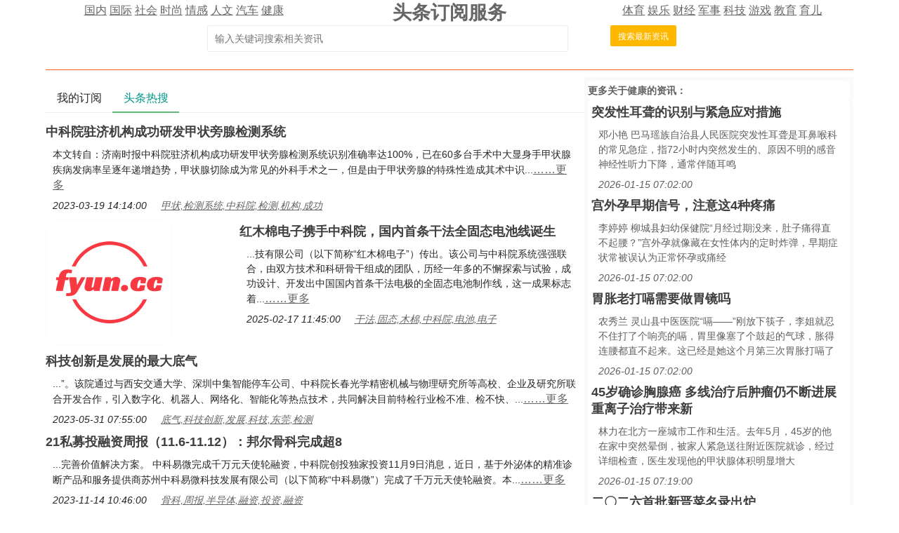

--- FILE ---
content_type: text/html; charset=utf-8
request_url: https://td.fyun.cc/kw/%E7%94%B2%E7%8A%B6%2C%E6%A3%80%E6%B5%8B%E7%B3%BB%E7%BB%9F%2C%E4%B8%AD%E7%A7%91%E9%99%A2%2C%E6%A3%80%E6%B5%8B%2C%E6%9C%BA%E6%9E%84%2C%E6%88%90%E5%8A%9F/0/1.html
body_size: 19648
content:
<!DOCTYPE HTML>
<html lang="zh-Hans">
<head>
    <meta http-equiv="Content-Type" content="text/html; charset=utf-8" />
    <title>甲状,检测系统,中科院,检测,机构,成功头条新闻资讯订阅</title>
    <meta name="renderer" content="webkit">
    <meta http-equiv="X-UA-Compatible" content="IE=edge,chrome=1">
    <meta name="viewport" content="width=device-width, initial-scale=1">
    <meta name="keywords" content="甲状,检测系统,中科院,检测,机构,成功,头条,新闻,资讯,订阅" />
    <meta name="description" content="甲状,检测系统,中科院,检测,机构,成功最新资讯，td.fyun.cc通过AI大数据技术，为用户提供头条新闻资讯订阅服务，通过订阅新闻，用户可以第一时间获得所需的相关资讯！" />
    <link href="/style/css/layui.css" rel="stylesheet">
    <link href="/style/css/toutiao.css" rel="stylesheet">
    <script src="/style/js/jquery-3.2.1.min.js"></script>
    <script src="/style/js/jquery.base64.js"></script>
    <script src="/style/js/td.js?v=9744"></script>
    <script src="/style/layui.js"></script>
    <script src="/style/baidu_tongji.js"></script>
    <style>
        .content_area{
            font-size: 18px;
            text-align: left;
            line-height: 30px;
            padding: 10px;
        }
        .content_area .widt_ad{
            width: 100%;
            text-align: center;
        }
        .content_area img{
            max-width: 96%;
            border-radius: 13px;
        }
        .title_area .doc_info{
            font-size: 14px;
            padding: 5px;
        }
        .list_area{
            text-align: left;
        }
        .list_area .list_item{
            padding-bottom: 10px;
        }
        .list_area .list_item .item_pic{
            height: 180px;
        }
        .list_item img{
            max-width: 100%;
            max-height: 100%;
            border-radius: 13px;
        }
        .list_item .pic_list_text{
            padding-left: 20px;
            padding-top: 5px;
        }
        .list_item .list_title{
            font-size: 18px;
            color: #3f3f3f;
            text-decoration: none;
            font-weight: bold;
        }
        .list_item .item_content{
            font-size: 14px;
            padding: 10px;
            line-height: 1.5em;
        }
        .list_item .item_time{
            padding-left: 10px;
        }
        .list_item .item_time i{
            padding-right: 20px;
            font-size: 14px;
        }
        .list_item .item_time i a{
            font-size: 14px;
        }
    </style>
</head>
<body>
<style>
    .cls_top{
    }
    .cls_top .cls_top_cell{
        #height: 36px;
    }
    .cls_title h3{
        font-size: 27px;
        font-weight: bold;
    }
    .cls_bottom{
        #position: absolute;
        #bottom: 0px;
        width: 100%;
        text-align: center;
        padding: 5px;
    }
    .subscribe_newer {
        padding: 30px;
        font-size: 20px;
        line-height: 36px;
        text-align: left;
        color: #666666;
    }
    .subscribe_newer a{
        font-size: 20px;
        color: #666666;
        text-decoration: none;
    }
    .subscribe_newer p{
        text-indent: 40px;
    }
    .source_area{
        font-size: 14px;
        margin: 30px;
        border: solid 1px #666666;
        padding: 20px 40px;
        line-height: 28px;
        color: #3f3f3f;
    }
    .subscribe_more{
        text-align: right;
    }
    .hot_search a{
        padding: 0px 3px;
        font-size: 14px;
    }
</style>
<div class="layui-container cls_center">
    <div class="layui-row cls_top">
        <div class="layui-col-lg4 cls_top_cell">
            <div class="cls_bottom">
                                        <a href="/news/guonei/0/1.html" >国内</a>
                                                <a href="/news/guoji/0/1.html" >国际</a>
                                                <a href="/news/shehui/0/1.html" >社会</a>
                                                <a href="/news/shishang/0/1.html" >时尚</a>
                                                <a href="/news/qinggan/0/1.html" >情感</a>
                                                <a href="/news/lishi/0/1.html" >人文</a>
                                                <a href="/news/qiche/0/1.html" >汽车</a>
                                                <a href="/news/jiankang/0/1.html" >健康</a>
                                    </div>
        </div>
        <div class="layui-col-lg4 cls_title  cls_top_cell">
            <a href="https://td.fyun.cc/" style="text-decoration: none; color: #666666;"><h3>头条订阅服务</h3></a>
        </div>
        <div class="layui-col-lg4 cls_top_cell">
            <div class="cls_bottom">
                                    <a href="/news/tiyu/0/1.html" >体育</a>
                                        <a href="/news/yule/0/1.html" >娱乐</a>
                                        <a href="/news/caijing/0/1.html" >财经</a>
                                        <a href="/news/junshi/0/1.html" >军事</a>
                                        <a href="/news/keji/0/1.html" >科技</a>
                                        <a href="/news/youxi/0/1.html" >游戏</a>
                                        <a href="/news/jiaoyu/0/1.html" >教育</a>
                                        <a href="/news/yuer/0/1.html" >育儿</a>
                                </div>
        </div>
    </div>
    <div class="layui-row">
        <div class="layui-col-lg12 cls_center">
            <form class="layui-form" action="">
                <div class="layui-form-item layui-inline" style="width: 100%; max-width: 790px; text-align: center;">
                    <!--<label class="layui-form-label">搜索头条</label>//-->
                    <div class="layui-input-inline" style="max-width: 560px; width: 65%;margin-left: 50px;">
                        <input type="text" name="kw" autocomplete="off" placeholder="输入关键词搜索相关资讯" class="layui-input" value="">
                    </div>
                    <div class="layui-form-mid" style="padding: 0!important;margin-left: 50px;">
                        <button lay-submit class="layui-btn layui-btn-warm layui-btn-sm" lay-filter="search">搜索最新资讯</button>
                    </div>
                </div>
            </form>
        </div>
    </div>
    <div class="layui-row hot_search">
            </div>
    <hr class="layui-border-red">
</div><div class="layui-container cls_center">
    <div class="layui-row">
        <div class="layui-col-lg8">
            <div class="layui-tab layui-tab-brief" lay-filter="tab_container">
                <ul class="layui-tab-title">
                    <li lay-id="tab_subscribe">我的订阅</li>
                    <li lay-id="tab_main" class="layui-this">头条热搜</li>
                </ul>
                <div class="layui-tab-content">
                    <div class="layui-tab-item subscribe_contain">
                        <div class="subscribe_newer">
    <p>我们正处于一个信息大暴发的时代，每天都能产生数以百万计的新闻资讯！</p>
    <p>虽然有大数据推荐，但面对海量数据，通过我们的调研发现，在一个小时的时间里，您通常无法真正有效地获取您感兴趣的资讯！</p>
    <p><a href="https://td.fyun.cc/">头条新闻资讯订阅</a>，旨在帮助您收集感兴趣的资讯内容，并且在第一时间通知到您。可以有效节约您获取资讯的时间，避免错过一些关键信息。</p>
    <p><button id="subscribe_login" class="layui-btn layui-btn-warm" >点击订阅</button> </p>
</div>                    </div>
                    <div class="layui-tab-item layui-show">
                        <div class="list_area">
                                                        <div class="layui-row list_item">
                                    <div class="layui-col-lg12 text_list">
                                        <div class="item_title">
                                            <a href="/detail/422615dd36a79cc2ae5d057400cfdf5b7a87a7f8.html" target="_blank"
                                               title="中科院驻济机构成功研发甲状旁腺检测系统" class="list_title">中科院驻济机构成功研发甲状旁腺检测系统</a>
                                        </div>
                                        <div class="item_content">
                                            
本文转自：济南时报中科院驻济机构成功研发甲状旁腺检测系统识别准确率达100%，已在60多台手术中大显身手甲状腺疾病发病率呈逐年递增趋势，甲状腺切除成为常见的外科手术之一，但是由于甲状旁腺的特殊性造成其术中识...<a href="/detail/422615dd36a79cc2ae5d057400cfdf5b7a87a7f8.html" title="中科院驻济机构成功研发甲状旁腺检测系统" class="item_content_more">……更多</a>
                                        </div>
                                        <div class="item_time">
                                            <i>2023-03-19 14:14:00</i><i><a href="/kw/%E7%94%B2%E7%8A%B6%2C%E6%A3%80%E6%B5%8B%E7%B3%BB%E7%BB%9F%2C%E4%B8%AD%E7%A7%91%E9%99%A2%2C%E6%A3%80%E6%B5%8B%2C%E6%9C%BA%E6%9E%84%2C%E6%88%90%E5%8A%9F/0/1.html" >甲状,检测系统,中科院,检测,机构,成功</a></i>
                                        </div>
                                    </div>
                                </div>
                                                                                                <div class="layui-row list_item">
                                    <div class="layui-col-lg4 item_pic">
                                        <a href="/detail/6228b95e398869bf018dd7834f02fc434adb53ce.html" title="红木棉电子携手中科院，国内首条干法全固态电池线诞生" ><img src="https://img2.fyun.cc/newsimg/749/264/dcdbd27cce524ebdb731e24be93de0dcfad9c7c0.jpeg" alt="红木棉电子携手中科院，国内首条干法全固态电池线诞生" /></a>
                                    </div>
                                    <div class="layui-col-lg8 pic_list_text">
                                        <div class="item_title">
                                            <a href="/detail/6228b95e398869bf018dd7834f02fc434adb53ce.html" title="红木棉电子携手中科院，国内首条干法全固态电池线诞生" class="list_title">红木棉电子携手中科院，国内首条干法全固态电池线诞生</a>
                                        </div>
                                        <div class="item_content">
                                            ...技有限公司（以下简称“红木棉电子”）传出。该公司与中科院系统强强联合，由双方技术和科研骨干组成的团队，历经一年多的不懈探索与试验，成功设计、开发出中国国内首条干法电极的全固态电池制作线，这一成果标志着...<a href="/detail/6228b95e398869bf018dd7834f02fc434adb53ce.html" title="红木棉电子携手中科院，国内首条干法全固态电池线诞生" class="item_content_more">……更多</a>
                                        </div>
                                        <div class="item_time">
                                            <i>2025-02-17 11:45:00</i><i><a href="/kw/%E5%B9%B2%E6%B3%95%2C%E5%9B%BA%E6%80%81%2C%E6%9C%A8%E6%A3%89%2C%E4%B8%AD%E7%A7%91%E9%99%A2%2C%E7%94%B5%E6%B1%A0%2C%E7%94%B5%E5%AD%90/0/1.html" >干法,固态,木棉,中科院,电池,电子</a></i>
                                        </div>
                                    </div>
                                </div>
                                                                                                <div class="layui-row list_item">
                                    <div class="layui-col-lg12 text_list">
                                        <div class="item_title">
                                            <a href="/detail/5847a2b15d5594277e8cfe4d500515e42914f301.html" target="_blank"
                                               title="科技创新是发展的最大底气" class="list_title">科技创新是发展的最大底气</a>
                                        </div>
                                        <div class="item_content">
                                            ...”。该院通过与西安交通大学、深圳中集智能停车公司、中科院长春光学精密机械与物理研究所等高校、企业及研究所联合开发合作，引入数字化、机器人、网络化、智能化等热点技术，共同解决目前特检行业检不准、检不快、...<a href="/detail/5847a2b15d5594277e8cfe4d500515e42914f301.html" title="科技创新是发展的最大底气" class="item_content_more">……更多</a>
                                        </div>
                                        <div class="item_time">
                                            <i>2023-05-31 07:55:00</i><i><a href="/kw/%E5%BA%95%E6%B0%94%2C%E7%A7%91%E6%8A%80%E5%88%9B%E6%96%B0%2C%E5%8F%91%E5%B1%95%2C%E7%A7%91%E6%8A%80%2C%E4%B8%9C%E8%8E%9E%2C%E6%A3%80%E6%B5%8B/0/1.html" >底气,科技创新,发展,科技,东莞,检测</a></i>
                                        </div>
                                    </div>
                                </div>
                                                                                                <div class="layui-row list_item">
                                    <div class="layui-col-lg12 text_list">
                                        <div class="item_title">
                                            <a href="/detail/c649e6e609a78f1610eb26ccab00e19029f9531f.html" target="_blank"
                                               title="21私募投融资周报（11.6-11.12）：邦尔骨科完成超8亿元Pre-IPO轮融资；芯芯半导体获4亿元A轮投资" class="list_title">21私募投融资周报（11.6-11.12）：邦尔骨科完成超8</a>
                                        </div>
                                        <div class="item_content">
                                            ...完善价值解决方案。 
中科易微完成千万元天使轮融资，中科院创投独家投资11月9日消息，近日，基于外泌体的精准诊断产品和服务提供商苏州中科易微科技发展有限公司（以下简称“中科易微”）完成了千万元天使轮融资。本...<a href="/detail/c649e6e609a78f1610eb26ccab00e19029f9531f.html" title="21私募投融资周报（11.6-11.12）：邦尔骨科完成超8亿元Pre-IPO轮融资；芯芯半导体获4亿元A轮投资" class="item_content_more">……更多</a>
                                        </div>
                                        <div class="item_time">
                                            <i>2023-11-14 10:46:00</i><i><a href="/kw/%E9%AA%A8%E7%A7%91%2C%E5%91%A8%E6%8A%A5%2C%E5%8D%8A%E5%AF%BC%E4%BD%93%2C%E8%9E%8D%E8%B5%84%2C%E6%8A%95%E8%B5%84%2C%E8%9E%8D%E8%B5%84/0/1.html" >骨科,周报,半导体,融资,投资,融资</a></i>
                                        </div>
                                    </div>
                                </div>
                                                                                                <div class="layui-row list_item">
                                    <div class="layui-col-lg12 text_list">
                                        <div class="item_title">
                                            <a href="/detail/c5a0b2bfcf155193615214b499c1d98a208305ea.html" target="_blank"
                                               title="轻量化人工智能技术助力 四川能投筠连电力开创智能配网新篇章" class="list_title">轻量化人工智能技术助力 四川能投筠连电力开创智能配网新篇章</a>
                                        </div>
                                        <div class="item_content">
                                            ...走得更远。”四川能投筠连电力负责人指出:“通过引入中科院自动化所的技术成果，公司提升了配网管理的智能化水平，同时降低了运营成本。未来，我们将继续坚持自主创新与产学研结合，深化与科研机构的合作，进一步推...<a href="/detail/c5a0b2bfcf155193615214b499c1d98a208305ea.html" title="轻量化人工智能技术助力 四川能投筠连电力开创智能配网新篇章" class="item_content_more">……更多</a>
                                        </div>
                                        <div class="item_time">
                                            <i>2024-12-04 20:49:00</i><i><a href="/kw/%E7%AD%A0%E8%BF%9E%2C%E6%99%BA%E8%83%BD%2C%E9%85%8D%E7%BD%91%2C%E6%96%B0%E7%AF%87%2C%E6%96%B0%E7%AF%87%E7%AB%A0%2C%E4%BA%BA%E5%B7%A5%E6%99%BA%E8%83%BD/0/1.html" >筠连,智能,配网,新篇,新篇章,人工智能</a></i>
                                        </div>
                                    </div>
                                </div>
                                                                                                <div class="layui-row list_item">
                                    <div class="layui-col-lg4 item_pic">
                                        <a href="/detail/a896bcf28ab5368aba4ca7aac6cdc65976b0ebb9.html" title="第23届中国国际工业博览会圆满闭幕，未来我们携手并进" ><img src="https://img2.fyun.cc/newsimg/458/208/cb514d5167f6d1ff01d5d91a41b33c85ce716bd3.jpeg" alt="第23届中国国际工业博览会圆满闭幕，未来我们携手并进" /></a>
                                    </div>
                                    <div class="layui-col-lg8 pic_list_text">
                                        <div class="item_title">
                                            <a href="/detail/a896bcf28ab5368aba4ca7aac6cdc65976b0ebb9.html" title="第23届中国国际工业博览会圆满闭幕，未来我们携手并进" class="list_title">第23届中国国际工业博览会圆满闭幕，未来我们携手并进</a>
                                        </div>
                                        <div class="item_content">
                                            ...中国国际工业博览会，与观展者深入交流探讨自动化智能检测系统的行业前景和应用实践，推动科技成果转化和产业化。CASAIM-I系列是中科院广州电子深耕智能制造领域20年所研发的一个全新升级数字化智能检测技术高端品牌，...<a href="/detail/a896bcf28ab5368aba4ca7aac6cdc65976b0ebb9.html" title="第23届中国国际工业博览会圆满闭幕，未来我们携手并进" class="item_content_more">……更多</a>
                                        </div>
                                        <div class="item_time">
                                            <i>2023-09-26 09:41:00</i><i><a href="/kw/%E4%B8%AD%E5%9B%BD%2C%E5%8D%9A%E8%A7%88%E4%BC%9A%2C%E5%8D%9A%E8%A7%88%2C%E5%B7%A5%E4%B8%9A%2C%E5%9B%BD%E9%99%85%2C%E6%99%BA%E8%83%BD/0/1.html" >中国,博览会,博览,工业,国际,智能</a></i>
                                        </div>
                                    </div>
                                </div>
                                                                                                <div class="layui-row list_item">
                                    <div class="layui-col-lg4 item_pic">
                                        <a href="/detail/5e416e9235de4a9a5bc03caf737cd5881c5317cc.html" title="环形锻件全自动尺寸测量法兰三维检测-CASAIM蓝光检测系统" ><img src="https://img2.fyun.cc/newsimg/274/293/0e57a7fab7bee579de7808951b2b30a3fa9be624.jpeg" alt="环形锻件全自动尺寸测量法兰三维检测-CASAIM蓝光检测系统" /></a>
                                    </div>
                                    <div class="layui-col-lg8 pic_list_text">
                                        <div class="item_title">
                                            <a href="/detail/5e416e9235de4a9a5bc03caf737cd5881c5317cc.html" title="环形锻件全自动尺寸测量法兰三维检测-CASAIM蓝光检测系统" class="list_title">环形锻件全自动尺寸测量法兰三维检测-CASAIM蓝光检测系统</a>
                                        </div>
                                        <div class="item_content">
                                            ...三坐标、卡尺、千分尺等传统量具相比，CASAIM自动化蓝光检测系统可以高精度快速采集环形锻件的三维数据，自动输出直观的检测报告，极大简化了环形锻件尺寸测量全流程，符合制造厂的加工需求。CASAIM自动化蓝光检测系统的...<a href="/detail/5e416e9235de4a9a5bc03caf737cd5881c5317cc.html" title="环形锻件全自动尺寸测量法兰三维检测-CASAIM蓝光检测系统" class="item_content_more">……更多</a>
                                        </div>
                                        <div class="item_time">
                                            <i>2023-12-29 15:48:00</i><i><a href="/kw/%E8%93%9D%E5%85%89%2C%E6%A3%80%E6%B5%8B%2C%E4%B8%89%E7%BB%B4%2C%E9%94%BB%E4%BB%B6%2C%E6%A3%80%E6%B5%8B%E7%B3%BB%E7%BB%9F%2C%E7%8E%AF%E5%BD%A2/0/1.html" >蓝光,检测,三维,锻件,检测系统,环形</a></i>
                                        </div>
                                    </div>
                                </div>
                                                                                                <div class="layui-row list_item">
                                    <div class="layui-col-lg4 item_pic">
                                        <a href="/detail/82dfd36a42673f1cef97d7546762a24fea305529.html" title="珠海翼型件自动化3D偏差检测分析抄数三维扫描数模全尺寸检测偏" ><img src="https://img3.fyun.cc/newsimg/244/391/c02c132cbb69b1f53d2949ae365a81f302549f40.jpeg" alt="珠海翼型件自动化3D偏差检测分析抄数三维扫描数模全尺寸检测偏" /></a>
                                    </div>
                                    <div class="layui-col-lg8 pic_list_text">
                                        <div class="item_title">
                                            <a href="/detail/82dfd36a42673f1cef97d7546762a24fea305529.html" title="珠海翼型件自动化3D偏差检测分析抄数三维扫描数模全尺寸检测偏" class="list_title">珠海翼型件自动化3D偏差检测分析抄数三维扫描数模全尺寸检测偏</a>
                                        </div>
                                        <div class="item_content">
                                            ...将成为未来制造业不可或缺的重要工具。CASAIM中科广电（中科院下属机构）：三维扫描仪/蓝光三维扫描仪/三维光学测量/自动化检测/自动化测量/3D打印 <a href="/detail/82dfd36a42673f1cef97d7546762a24fea305529.html" title="珠海翼型件自动化3D偏差检测分析抄数三维扫描数模全尺寸检测偏" class="item_content_more">……更多</a>
                                        </div>
                                        <div class="item_time">
                                            <i>2024-01-17 10:05:00</i><i><a href="/kw/%E7%BF%BC%E5%9E%8B%2C%E6%A3%80%E6%B5%8B%2C%E4%B8%89%E7%BB%B4%2C%E7%8F%A0%E6%B5%B7%2C%E5%81%8F%E5%B7%AE%2C%E5%B0%BA%E5%AF%B8/0/1.html" >翼型,检测,三维,珠海,偏差,尺寸</a></i>
                                        </div>
                                    </div>
                                </div>
                                                                                                <div class="layui-row list_item">
                                    <div class="layui-col-lg12 text_list">
                                        <div class="item_title">
                                            <a href="/detail/905a595c6465553638bd39be9c8b666d94e97ab8.html" target="_blank"
                                               title="攻坚克难创佳绩 为软件质量保驾护航" class="list_title">攻坚克难创佳绩 为软件质量保驾护航</a>
                                        </div>
                                        <div class="item_content">
                                            ...门槛高，审核时间长，认可条件也相当严苛。该中心依托中科院软件所在软件领域的强大技术实力和积累，不断完善软硬件设施和保障机制，按照CNAS认证的软硬件要求立即投入到紧张的工作中。 
回顾那段经历，杨达至今记忆犹...<a href="/detail/905a595c6465553638bd39be9c8b666d94e97ab8.html" title="攻坚克难创佳绩 为软件质量保驾护航" class="item_content_more">……更多</a>
                                        </div>
                                        <div class="item_time">
                                            <i>2023-03-14 10:39:00</i><i><a href="/kw/%E6%94%BB%E5%9D%9A%2C%E4%BD%B3%E7%BB%A9%2C%E8%B4%A8%E9%87%8F%2C%E8%BD%AF%E4%BB%B6%2C%E8%BD%AF%E4%BB%B6%2C%E8%B4%B5%E9%98%B3/0/1.html" >攻坚,佳绩,质量,软件,软件,贵阳</a></i>
                                        </div>
                                    </div>
                                </div>
                                                                                                <div class="layui-row list_item">
                                    <div class="layui-col-lg12 text_list">
                                        <div class="item_title">
                                            <a href="/detail/ed04daf62f89e5334fa890c0f85174585d604793.html" target="_blank"
                                               title="优质中小企业技术创新需求对接活动在厦举行" class="list_title">优质中小企业技术创新需求对接活动在厦举行</a>
                                        </div>
                                        <div class="item_content">
                                            ...接等多种形式，精准服务厦门中小企业。活动现场，来自中科院系统、高校及科研机构的10个具有产业化潜力的技术项目集中亮相，覆盖高端制造、食品生物、绿色低碳等赛道，展现“硬科技”与产业需求的深度碰撞。其中，中...<a href="/detail/ed04daf62f89e5334fa890c0f85174585d604793.html" title="优质中小企业技术创新需求对接活动在厦举行" class="item_content_more">……更多</a>
                                        </div>
                                        <div class="item_time">
                                            <i>2025-07-05 08:13:00</i><i><a href="/kw/%E6%8A%80%E6%9C%AF%E5%88%9B%E6%96%B0%2C%E4%B8%AD%E5%B0%8F%E4%BC%81%E4%B8%9A%2C%E9%9C%80%E6%B1%82%2C%E4%B8%AD%E5%B0%8F%2C%E6%B4%BB%E5%8A%A8%2C%E6%8A%80%E6%9C%AF/0/1.html" >技术创新,中小企业,需求,中小,活动,技术</a></i>
                                        </div>
                                    </div>
                                </div>
                                                                                                <div class="layui-row list_item">
                                    <div class="layui-col-lg4 item_pic">
                                        <a href="/detail/e769fec163830f64abdd816bd02e1f44596b5872.html" title="马斯克的预言要实现了？地平线展示的机器人世界很精彩" ><img src="https://img2.fyun.cc/newsimg/46/865/e48003be9ccc8a7aa01eb28e166096b5fb458935.jpeg" alt="马斯克的预言要实现了？地平线展示的机器人世界很精彩" /></a>
                                    </div>
                                    <div class="layui-col-lg8 pic_list_text">
                                        <div class="item_title">
                                            <a href="/detail/e769fec163830f64abdd816bd02e1f44596b5872.html" title="马斯克的预言要实现了？地平线展示的机器人世界很精彩" class="list_title">马斯克的预言要实现了？地平线展示的机器人世界很精彩</a>
                                        </div>
                                        <div class="item_content">
                                            ...是，它们都想解决实际生活、生产中的一些问题。孵化于中科院微电子研究所的中科原动力，就希望通过机器人技术，实现农业的无人化生产。在活动现场，他们只带来了一款「智目」相机，但实际可以提供一整套的农业机器人...<a href="/detail/e769fec163830f64abdd816bd02e1f44596b5872.html" title="马斯克的预言要实现了？地平线展示的机器人世界很精彩" class="item_content_more">……更多</a>
                                        </div>
                                        <div class="item_time">
                                            <i>2023-07-30 00:24:00</i><i><a href="/kw/%E9%A9%AC%E6%96%AF%2C%E9%A9%AC%E6%96%AF%E5%85%8B%2C%E5%9C%B0%E5%B9%B3%2C%E5%9C%B0%E5%B9%B3%E7%BA%BF%2C%E6%9C%BA%E5%99%A8%E4%BA%BA%2C%E9%A2%84%E8%A8%80/0/1.html" >马斯,马斯克,地平,地平线,机器人,预言</a></i>
                                        </div>
                                    </div>
                                </div>
                                                                                                <div class="layui-row list_item">
                                    <div class="layui-col-lg4 item_pic">
                                        <a href="/detail/8e1304cf400769abc28078be0052a8fd02ca9e16.html" title="踔厉奋发，笃行不怠！CASAIM 喜获2022年创新指标完成" ><img src="https://img3.fyun.cc/newsimg/739/392/74f40a5c2627c90b5930c7fab076d5c5cf4b9769.jpeg" alt="踔厉奋发，笃行不怠！CASAIM 喜获2022年创新指标完成" /></a>
                                    </div>
                                    <div class="layui-col-lg8 pic_list_text">
                                        <div class="item_title">
                                            <a href="/detail/8e1304cf400769abc28078be0052a8fd02ca9e16.html" title="踔厉奋发，笃行不怠！CASAIM 喜获2022年创新指标完成" class="list_title">踔厉奋发，笃行不怠！CASAIM 喜获2022年创新指标完成</a>
                                        </div>
                                        <div class="item_content">
                                            ...有阻碍CASAIM努力奔跑的决心。在这一年，CASAIM自动化智能检测系统正式上线，以“格物致智”为品牌使命，专注于智能制造领域的智能检测技术开发和应用，给全球的客户带来真正自动化及智能化检测解决方案，助力智能制造企...<a href="/detail/8e1304cf400769abc28078be0052a8fd02ca9e16.html" title="踔厉奋发，笃行不怠！CASAIM 喜获2022年创新指标完成" class="item_content_more">……更多</a>
                                        </div>
                                        <div class="item_time">
                                            <i>2023-02-01 14:08:00</i><i><a href="/kw/%E6%8C%87%E6%A0%87%2C%E6%99%BA%E8%83%BD%2C%E6%8A%80%E6%9C%AF%2C%E5%88%B6%E9%80%A0%2C%E4%B8%AD%E7%A7%91%E9%99%A2%2C%E4%BA%8C%E5%8D%81%E5%A4%A7/0/1.html" >指标,智能,技术,制造,中科院,二十大</a></i>
                                        </div>
                                    </div>
                                </div>
                                                                                                <div class="layui-row list_item">
                                    <div class="layui-col-lg4 item_pic">
                                        <a href="/detail/85dad6b9ee198c28b6f8dd6a673713c31bfcc136.html" title="锻造部件尺寸测量高精度3D扫描检测尺寸精度技术方案" ><img src="https://img3.fyun.cc/newsimg/630/709/02c2b4942406e6ab93d20df4049e3d032a7283c3.jpeg" alt="锻造部件尺寸测量高精度3D扫描检测尺寸精度技术方案" /></a>
                                    </div>
                                    <div class="layui-col-lg8 pic_list_text">
                                        <div class="item_title">
                                            <a href="/detail/85dad6b9ee198c28b6f8dd6a673713c31bfcc136.html" title="锻造部件尺寸测量高精度3D扫描检测尺寸精度技术方案" class="list_title">锻造部件尺寸测量高精度3D扫描检测尺寸精度技术方案</a>
                                        </div>
                                        <div class="item_content">
                                            ...中手动换模数据应用到模具上传输。CASAIM智能制造CASAIM是中科院下属机构的事业部，中科院广州电子科教与智能制造部（CASAIM）二十年来专注于3D打印、三维数字化、自动化测量及智能检测等技术和应用研究，开发创新性技术和...<a href="/detail/85dad6b9ee198c28b6f8dd6a673713c31bfcc136.html" title="锻造部件尺寸测量高精度3D扫描检测尺寸精度技术方案" class="item_content_more">……更多</a>
                                        </div>
                                        <div class="item_time">
                                            <i>2023-06-05 10:36:00</i><i><a href="/kw/%E5%B0%BA%E5%AF%B8%2C%E9%AB%98%E7%B2%BE%2C%E9%AB%98%E7%B2%BE%E5%BA%A6%2C%E7%B2%BE%E5%BA%A6%2C%E9%83%A8%E4%BB%B6%2C%E6%B5%8B%E9%87%8F/0/1.html" >尺寸,高精,高精度,精度,部件,测量</a></i>
                                        </div>
                                    </div>
                                </div>
                                                                                                <div class="layui-row list_item">
                                    <div class="layui-col-lg4 item_pic">
                                        <a href="/detail/27c9013ecfbf4eef0c846062c7079fb706d7bf6e.html" title="获中国首幅太阳过渡区图像 “创新X”系列首发星多项新成果发布" ><img src="https://img3.fyun.cc/newsimg/1/96/78f5c075857bcbd14d7e7398f2948583cdec7000.jpeg" alt="获中国首幅太阳过渡区图像 “创新X”系列首发星多项新成果发布" /></a>
                                    </div>
                                    <div class="layui-col-lg8 pic_list_text">
                                        <div class="item_title">
                                            <a href="/detail/27c9013ecfbf4eef0c846062c7079fb706d7bf6e.html" title="获中国首幅太阳过渡区图像 “创新X”系列首发星多项新成果发布" class="list_title">获中国首幅太阳过渡区图像 “创新X”系列首发星多项新成果发布</a>
                                        </div>
                                        <div class="item_content">
                                            ...转自：中国新闻网创新X首发星（SATech-01）相关示意图。中科院卫星创新院 供图中新网北京1月11日电 (记者 孙自法 郑莹莹)获得中国首幅太阳过渡区图像、捕获国际迄今最亮伽马暴、实现国产量子磁力仪首次全球磁场勘测……中...<a href="/detail/27c9013ecfbf4eef0c846062c7079fb706d7bf6e.html" title="获中国首幅太阳过渡区图像 “创新X”系列首发星多项新成果发布" class="item_content_more">……更多</a>
                                        </div>
                                        <div class="item_time">
                                            <i>2023-01-11 15:28:00</i><i><a href="/kw/%E6%88%90%E6%9E%9C%E5%8F%91%E5%B8%83%2C%E4%B8%AD%E5%9B%BD%2C%E5%9B%BE%E5%83%8F%2C%E6%88%90%E6%9E%9C%2C%E5%A4%AA%E9%98%B3%2C%E4%BC%BD%E9%A9%AC/0/1.html" >成果发布,中国,图像,成果,太阳,伽马</a></i>
                                        </div>
                                    </div>
                                </div>
                                                                                                <div class="layui-row list_item">
                                    <div class="layui-col-lg4 item_pic">
                                        <a href="/detail/43524ef94a6d67f6a5b21193050f6d0be5407188.html" title="攀高峰图自强，“国家队”扛担当" ><img src="https://img3.fyun.cc/newsimg/861/228/9c6e3c19d2cf192b30d4973c0733772f82fcdece.jpeg" alt="攀高峰图自强，“国家队”扛担当" /></a>
                                    </div>
                                    <div class="layui-col-lg8 pic_list_text">
                                        <div class="item_title">
                                            <a href="/detail/43524ef94a6d67f6a5b21193050f6d0be5407188.html" title="攀高峰图自强，“国家队”扛担当" class="list_title">攀高峰图自强，“国家队”扛担当</a>
                                        </div>
                                        <div class="item_content">
                                            
本文转自：新华日报麒麟科创园中科院分支机构交硬核成绩单——攀高峰图自强，“国家队”扛担当面向6G卫星通信仪器仪表产业孵化的关键技术研发支撑平台。□ 本报记者 李凯 通讯员 许胜当“中科系”遇到“麒麟”，这些...<a href="/detail/43524ef94a6d67f6a5b21193050f6d0be5407188.html" title="攀高峰图自强，“国家队”扛担当" class="item_content_more">……更多</a>
                                        </div>
                                        <div class="item_time">
                                            <i>2023-01-16 05:52:00</i><i><a href="/kw/%E5%9B%BD%E5%AE%B6%E9%98%9F%2C%E9%AB%98%E5%B3%B0%2C%E5%9B%BD%E5%AE%B6%2C%E5%8D%97%E4%BA%AC%2C%E9%BA%92%E9%BA%9F%2C%E7%A7%91%E5%88%9B/0/1.html" >国家队,高峰,国家,南京,麒麟,科创</a></i>
                                        </div>
                                    </div>
                                </div>
                                                                                                <div class="layui-row list_item">
                                    <div class="layui-col-lg4 item_pic">
                                        <a href="/detail/e9a0314085a438a23daea490bcee2f745548937e.html" title="鼓风机自动三维激光抄数全尺寸检测测绘设备3D测量有限元建模分" ><img src="https://img2.fyun.cc/newsimg/39/491/b368b40952e2ef12919477394f48d05bf36f392d.jpeg" alt="鼓风机自动三维激光抄数全尺寸检测测绘设备3D测量有限元建模分" /></a>
                                    </div>
                                    <div class="layui-col-lg8 pic_list_text">
                                        <div class="item_title">
                                            <a href="/detail/e9a0314085a438a23daea490bcee2f745548937e.html" title="鼓风机自动三维激光抄数全尺寸检测测绘设备3D测量有限元建模分" class="list_title">鼓风机自动三维激光抄数全尺寸检测测绘设备3D测量有限元建模分</a>
                                        </div>
                                        <div class="item_content">
                                            ...未来的工业生产中发挥更加重要的作用。CASAIM中科广电（中科院下属机构）：三维扫描仪/蓝光三维扫描仪/三维光学测量/自动化检测/自动化测量/3D打印 <a href="/detail/e9a0314085a438a23daea490bcee2f745548937e.html" title="鼓风机自动三维激光抄数全尺寸检测测绘设备3D测量有限元建模分" class="item_content_more">……更多</a>
                                        </div>
                                        <div class="item_time">
                                            <i>2024-01-17 10:08:00</i><i><a href="/kw/%E6%BF%80%E5%85%89%E6%8A%84%E6%95%B0%2C%E4%B8%89%E7%BB%B4%2C%E6%9C%89%E9%99%90%E5%85%83%2C%E9%BC%93%E9%A3%8E%E6%9C%BA%2C%E6%B5%8B%E7%BB%98%2C%E6%B5%8B%E9%87%8F/0/1.html" >激光抄数,三维,有限元,鼓风机,测绘,测量</a></i>
                                        </div>
                                    </div>
                                </div>
                                                                                                <div class="layui-row list_item">
                                    <div class="layui-col-lg4 item_pic">
                                        <a href="/detail/fbab34cf13c0e0ca967fde97b583567280ef2e21.html" title="日本核污水排海，进口海鲜、化妆品还能买吗？" ><img src="https://img3.fyun.cc/newsimg/746/12/0892658847f7dd7be0ca773005f0d69d29c6e005.jpeg" alt="日本核污水排海，进口海鲜、化妆品还能买吗？" /></a>
                                    </div>
                                    <div class="layui-col-lg8 pic_list_text">
                                        <div class="item_title">
                                            <a href="/detail/fbab34cf13c0e0ca967fde97b583567280ef2e21.html" title="日本核污水排海，进口海鲜、化妆品还能买吗？" class="list_title">日本核污水排海，进口海鲜、化妆品还能买吗？</a>
                                        </div>
                                        <div class="item_content">
                                            ...是矿盐，主要来自盐湖和盐矿。做好5件事远离辐射危害中科院上海应用物理研究所一位不愿意透露姓名的专家建议，如果中国游客赴日旅游担心核辐射危害，可以避开福岛所在的关东地区，选择关西、北海道、冲绳等距离较远...<a href="/detail/fbab34cf13c0e0ca967fde97b583567280ef2e21.html" title="日本核污水排海，进口海鲜、化妆品还能买吗？" class="item_content_more">……更多</a>
                                        </div>
                                        <div class="item_time">
                                            <i>2023-08-25 14:21:00</i><i><a href="/kw/%E6%97%A5%E6%9C%AC%2C%E6%B1%A1%E6%B0%B4%2C%E6%B5%B7%E9%B2%9C%2C%E5%8C%96%E5%A6%86%E5%93%81%2C%E8%BF%9B%E5%8F%A3%2C%E5%8C%96%E5%A6%86/0/1.html" >日本,污水,海鲜,化妆品,进口,化妆</a></i>
                                        </div>
                                    </div>
                                </div>
                                                                                                <div class="layui-row list_item">
                                    <div class="layui-col-lg4 item_pic">
                                        <a href="/detail/9b7f52048b4a87404e054d8fd09b68694e59882f.html" title="汽车车门自动化智能三维尺寸测量及形位公差检测技术方案" ><img src="https://img3.fyun.cc/newsimg/52/701/1fb2a4a8c581a728898f1ee8ff08822330bd6120.jpeg" alt="汽车车门自动化智能三维尺寸测量及形位公差检测技术方案" /></a>
                                    </div>
                                    <div class="layui-col-lg8 pic_list_text">
                                        <div class="item_title">
                                            <a href="/detail/9b7f52048b4a87404e054d8fd09b68694e59882f.html" title="汽车车门自动化智能三维尺寸测量及形位公差检测技术方案" class="list_title">汽车车门自动化智能三维尺寸测量及形位公差检测技术方案</a>
                                        </div>
                                        <div class="item_content">
                                            ...IM】的汽车车门自动化智能三维尺寸测量方案/自动化蓝光检测系统/CASAIM全自动化光学检测系统，能够帮助各大厂商完成生产工件的批量化、自动化检测，从而提高检测效率。本期客户是国内某汽车车门制造企业，此次需要验证...<a href="/detail/9b7f52048b4a87404e054d8fd09b68694e59882f.html" title="汽车车门自动化智能三维尺寸测量及形位公差检测技术方案" class="item_content_more">……更多</a>
                                        </div>
                                        <div class="item_time">
                                            <i>2023-01-06 19:19:00</i><i><a href="/kw/%E4%B8%89%E7%BB%B4%2C%E5%85%AC%E5%B7%AE%2C%E6%A3%80%E6%B5%8B%E6%8A%80%E6%9C%AF%2C%E8%BD%A6%E9%97%A8%2C%E6%B5%8B%E9%87%8F%2C%E5%B0%BA%E5%AF%B8/0/1.html" >三维,公差,检测技术,车门,测量,尺寸</a></i>
                                        </div>
                                    </div>
                                </div>
                                                                                                <div class="layui-row list_item">
                                    <div class="layui-col-lg4 item_pic">
                                        <a href="/detail/36093ced554d0be38503e11d0a903a872efe636a.html" title="CASAIM与LG化学越南工厂达成全自动化智能测量技术合作" ><img src="https://img3.fyun.cc/newsimg/595/317/838ae1feedf6b81d71551cdf432c1597153a4959.jpeg" alt="CASAIM与LG化学越南工厂达成全自动化智能测量技术合作" /></a>
                                    </div>
                                    <div class="layui-col-lg8 pic_list_text">
                                        <div class="item_title">
                                            <a href="/detail/36093ced554d0be38503e11d0a903a872efe636a.html" title="CASAIM与LG化学越南工厂达成全自动化智能测量技术合作" class="list_title">CASAIM与LG化学越南工厂达成全自动化智能测量技术合作</a>
                                        </div>
                                        <div class="item_content">
                                            ...推动全球制造业的升级和发展做出贡献。CASAIM中科广电（中科院下属机构）：三维扫描仪/蓝光三维扫描仪/三维光学测量/自动化检测/自动化测量/3D打印 <a href="/detail/36093ced554d0be38503e11d0a903a872efe636a.html" title="CASAIM与LG化学越南工厂达成全自动化智能测量技术合作" class="item_content_more">……更多</a>
                                        </div>
                                        <div class="item_time">
                                            <i>2024-01-16 15:49:00</i><i><a href="/kw/%E8%B6%8A%E5%8D%97%2C%E6%8A%80%E6%9C%AF%E5%90%88%E4%BD%9C%2C%E5%85%A8%E8%87%AA%E5%8A%A8%2C%E6%B5%8B%E9%87%8F%2C%E5%B7%A5%E5%8E%82%2C%E5%8C%96%E5%AD%A6/0/1.html" >越南,技术合作,全自动,测量,工厂,化学</a></i>
                                        </div>
                                    </div>
                                </div>
                                                                                                <div class="layui-row list_item">
                                    <div class="layui-col-lg4 item_pic">
                                        <a href="/detail/3e814c5e65df20c517c3bf96c72e87633d25cb2f.html" title="工程机械焊接结构件三维扫描外观质量控制CASAIM三维扫描仪" ><img src="https://img2.fyun.cc/newsimg/671/512/1d57f275cc1667534aadab0a12d33e80e663488e.jpeg" alt="工程机械焊接结构件三维扫描外观质量控制CASAIM三维扫描仪" /></a>
                                    </div>
                                    <div class="layui-col-lg8 pic_list_text">
                                        <div class="item_title">
                                            <a href="/detail/3e814c5e65df20c517c3bf96c72e87633d25cb2f.html" title="工程机械焊接结构件三维扫描外观质量控制CASAIM三维扫描仪" class="list_title">工程机械焊接结构件三维扫描外观质量控制CASAIM三维扫描仪</a>
                                        </div>
                                        <div class="item_content">
                                            ...决了传统三维检测难以解决的难题。我们的技术解决方案中科院广州电子科教与智能制造部CASAIM三维扫描检测仪配合CASAIM智能检测软件系统对工程机械焊接件焊接前后产品进行三维扫描检测分析，高效完成工程机械焊接件外观质...<a href="/detail/3e814c5e65df20c517c3bf96c72e87633d25cb2f.html" title="工程机械焊接结构件三维扫描外观质量控制CASAIM三维扫描仪" class="item_content_more">……更多</a>
                                        </div>
                                        <div class="item_time">
                                            <i>2023-02-27 14:59:00</i><i><a href="/kw/%E4%B8%89%E7%BB%B4%2C%E7%BB%93%E6%9E%84%E4%BB%B6%2C%E6%89%AB%E6%8F%8F%E4%BB%AA%2C%E5%B7%A5%E7%A8%8B%E6%9C%BA%E6%A2%B0%2C%E5%A4%96%E8%A7%82%2C%E7%BB%93%E6%9E%84/0/1.html" >三维,结构件,扫描仪,工程机械,外观,结构</a></i>
                                        </div>
                                    </div>
                                </div>
                                                                                                <div class="layui-row list_item">
                                    <div class="layui-col-lg4 item_pic">
                                        <a href="/detail/37b7cf364032469318f41e794ca77a63ba493730.html" title="新技术“众筹上天”，创新X系列首发星发布第二批科学与技术成果" ><img src="https://img3.fyun.cc/newsimg/7/699/86020cc92db8610a6470609dff25379484c8522a.jpeg" alt="新技术“众筹上天”，创新X系列首发星发布第二批科学与技术成果" /></a>
                                    </div>
                                    <div class="layui-col-lg8 pic_list_text">
                                        <div class="item_title">
                                            <a href="/detail/37b7cf364032469318f41e794ca77a63ba493730.html" title="新技术“众筹上天”，创新X系列首发星发布第二批科学与技术成果" class="list_title">新技术“众筹上天”，创新X系列首发星发布第二批科学与技术成果</a>
                                        </div>
                                        <div class="item_content">
                                            ...马暴、国产量子磁力仪首次全球磁场勘测……记者今天从中科院微小卫星创新研究院获悉，“创新X”系列首发卫星近日发布了第二批科学与技术成果。2022年7月27日12时12分，由中国科学院自主研制的迄今我国最大固体运载火箭“...<a href="/detail/37b7cf364032469318f41e794ca77a63ba493730.html" title="新技术“众筹上天”，创新X系列首发星发布第二批科学与技术成果" class="item_content_more">……更多</a>
                                        </div>
                                        <div class="item_time">
                                            <i>2023-01-11 12:32:00</i><i><a href="/kw/%E6%96%B0%E6%8A%80%2C%E6%8A%80%E6%9C%AF%E6%88%90%E6%9E%9C%2C%E6%96%B0%E6%8A%80%E6%9C%AF%2C%E6%88%90%E6%9E%9C%2C%E7%A7%91%E5%AD%A6%2C%E6%8A%80%E6%9C%AF/0/1.html" >新技,技术成果,新技术,成果,科学,技术</a></i>
                                        </div>
                                    </div>
                                </div>
                                                                                                <div class="layui-row list_item">
                                    <div class="layui-col-lg4 item_pic">
                                        <a href="/detail/5e6648392dbec22de35d475adaa327c77f356170.html" title="探秘中子世界 创新核能科技" ><img src="https://img2.fyun.cc/newsimg/677/264/d3c201ddb3513a84d3dd9a355dd7ab0574c65559.jpeg" alt="探秘中子世界 创新核能科技" /></a>
                                    </div>
                                    <div class="layui-col-lg8 pic_list_text">
                                        <div class="item_title">
                                            <a href="/detail/5e6648392dbec22de35d475adaa327c77f356170.html" title="探秘中子世界 创新核能科技" class="list_title">探秘中子世界 创新核能科技</a>
                                        </div>
                                        <div class="item_content">
                                            ...辨率中子照相机”）是该研究院的科研成果转化项目，是中科院院士吴宜灿“凤麟核”科研团队聚焦中子科技创新、推动科技成果转化的一大硕果。近年来，“凤麟核”科研团队以核能科技创新为基础，把科研院所、高等院校、...<a href="/detail/5e6648392dbec22de35d475adaa327c77f356170.html" title="探秘中子世界 创新核能科技" class="item_content_more">……更多</a>
                                        </div>
                                        <div class="item_time">
                                            <i>2023-06-15 05:46:00</i><i><a href="/kw/%E4%B8%AD%E5%AD%90%2C%E6%A0%B8%E8%83%BD%2C%E4%B8%96%E7%95%8C%2C%E7%A7%91%E6%8A%80%2C%E4%B8%AD%E5%AD%90%2C%E5%87%A4%E9%BA%9F/0/1.html" >中子,核能,世界,科技,中子,凤麟</a></i>
                                        </div>
                                    </div>
                                </div>
                                                                                                <div class="layui-row list_item">
                                    <div class="layui-col-lg4 item_pic">
                                        <a href="/detail/fefc747f9ccc28ad91f3cb2f47f4403b7afefe45.html" title="CASAIM与广东万和合作：厨卫电器三维尺寸智能检测技术" ><img src="https://img2.fyun.cc/newsimg/477/524/5422d7a99f5c74bdee72b47667045e1921889064.jpeg" alt="CASAIM与广东万和合作：厨卫电器三维尺寸智能检测技术" /></a>
                                    </div>
                                    <div class="layui-col-lg8 pic_list_text">
                                        <div class="item_title">
                                            <a href="/detail/fefc747f9ccc28ad91f3cb2f47f4403b7afefe45.html" title="CASAIM与广东万和合作：厨卫电器三维尺寸智能检测技术" class="list_title">CASAIM与广东万和合作：厨卫电器三维尺寸智能检测技术</a>
                                        </div>
                                        <div class="item_content">
                                            ...其是否符合设计要求，实现精准装配。中科广电CASAIM作为中科院下属，一直专注于智能制造、精密测量和三维检测技术的开发和应用，拥有多年的技术积累和行业经验。在与广东万和的合作中，中科广电CASAIM提供了智能三维检测...<a href="/detail/fefc747f9ccc28ad91f3cb2f47f4403b7afefe45.html" title="CASAIM与广东万和合作：厨卫电器三维尺寸智能检测技术" class="item_content_more">……更多</a>
                                        </div>
                                        <div class="item_time">
                                            <i>2024-01-30 10:39:00</i><i><a href="/kw/%E4%B8%87%E5%92%8C%2C%E4%B8%89%E7%BB%B4%2C%E6%A3%80%E6%B5%8B%E6%8A%80%E6%9C%AF%2C%E5%B9%BF%E4%B8%9C%2C%E5%8E%A8%E5%8D%AB%2C%E5%B0%BA%E5%AF%B8/0/1.html" >万和,三维,检测技术,广东,厨卫,尺寸</a></i>
                                        </div>
                                    </div>
                                </div>
                                                                                                <div class="layui-row list_item">
                                    <div class="layui-col-lg4 item_pic">
                                        <a href="/detail/8b1b193c1cf0450467e9ee0641587c02faaabc00.html" title="日照市强化三级预防，全方位筑牢出生缺陷防治防线" ><img src="https://img2.fyun.cc/newsimg/602/888/d2d8f1a6e0cd3d97c6ae9ca45dad22021bddaba3.jpeg" alt="日照市强化三级预防，全方位筑牢出生缺陷防治防线" /></a>
                                    </div>
                                    <div class="layui-col-lg8 pic_list_text">
                                        <div class="item_title">
                                            <a href="/detail/8b1b193c1cf0450467e9ee0641587c02faaabc00.html" title="日照市强化三级预防，全方位筑牢出生缺陷防治防线" class="list_title">日照市强化三级预防，全方位筑牢出生缺陷防治防线</a>
                                        </div>
                                        <div class="item_content">
                                            ...高、体重、血压、脉搏、BMI）、内科常规检查（心、肺、甲状腺、肝、脾及四肢、脊柱检查等）、生殖系统专科检查等。（3）常规实验室辅助检查：女方检查项目主要包括血常规、尿常规、白带常规、肝功能、人类免疫缺陷病...<a href="/detail/8b1b193c1cf0450467e9ee0641587c02faaabc00.html" title="日照市强化三级预防，全方位筑牢出生缺陷防治防线" class="item_content_more">……更多</a>
                                        </div>
                                        <div class="item_time">
                                            <i>2025-08-03 10:46:00</i><i><a href="/kw/%E6%97%A5%E7%85%A7%E5%B8%82%2C%E6%97%A5%E7%85%A7%2C%E9%98%B2%E7%BA%BF%2C%E5%85%A8%E6%96%B9%E4%BD%8D%2C%E7%BC%BA%E9%99%B7%2C%E9%98%B2%E6%B2%BB/0/1.html" >日照市,日照,防线,全方位,缺陷,防治</a></i>
                                        </div>
                                    </div>
                                </div>
                                                                                                <div class="layui-row list_item">
                                    <div class="layui-col-lg4 item_pic">
                                        <a href="/detail/61712e6b59f5ce68c04c4c790eebd38226f9ecf5.html" title="CASAIM自动化3D视觉测量设备助力彼欧集团汽车部件检测" ><img src="https://img2.fyun.cc/newsimg/779/69/f509af31a09fd9832e4a1900a9486f880a7f65a7.jpeg" alt="CASAIM自动化3D视觉测量设备助力彼欧集团汽车部件检测" /></a>
                                    </div>
                                    <div class="layui-col-lg8 pic_list_text">
                                        <div class="item_title">
                                            <a href="/detail/61712e6b59f5ce68c04c4c790eebd38226f9ecf5.html" title="CASAIM自动化3D视觉测量设备助力彼欧集团汽车部件检测" class="list_title">CASAIM自动化3D视觉测量设备助力彼欧集团汽车部件检测</a>
                                        </div>
                                        <div class="item_content">
                                            ...汽车部件的三维尺寸数据，结合配套使用的CASAIM智能软件检测系统，自动CAV检测分析整体变形趋势、尺寸测量、形位公差等检测项目，最终自动化生成详细的汽车部件检测报告。彼欧集团致力于推动中国汽车工业向“汽车智造”...<a href="/detail/61712e6b59f5ce68c04c4c790eebd38226f9ecf5.html" title="CASAIM自动化3D视觉测量设备助力彼欧集团汽车部件检测" class="item_content_more">……更多</a>
                                        </div>
                                        <div class="item_time">
                                            <i>2023-02-21 16:54:00</i><i><a href="/kw/%E6%B1%BD%E8%BD%A6%E9%83%A8%E4%BB%B6%2C%E9%83%A8%E4%BB%B6%2C%E6%B5%8B%E9%87%8F%2C%E8%87%AA%E5%8A%A8%E5%8C%96%2C%E8%A7%86%E8%A7%89%2C%E6%A3%80%E6%B5%8B/0/1.html" >汽车部件,部件,测量,自动化,视觉,检测</a></i>
                                        </div>
                                    </div>
                                </div>
                                                                                                <div class="layui-row list_item">
                                    <div class="layui-col-lg4 item_pic">
                                        <a href="/detail/404cb663ed303df0e8b5e551f5462230c517ce07.html" title="全自动3d测量仪CASAIM IS扫描机械零部件三维3d尺寸" ><img src="https://img2.fyun.cc/newsimg/238/676/deff7b03400e620997fcfd98cfa086218e6b9958.jpeg" alt="全自动3d测量仪CASAIM IS扫描机械零部件三维3d尺寸" /></a>
                                    </div>
                                    <div class="layui-col-lg8 pic_list_text">
                                        <div class="item_title">
                                            <a href="/detail/404cb663ed303df0e8b5e551f5462230c517ce07.html" title="全自动3d测量仪CASAIM IS扫描机械零部件三维3d尺寸" class="list_title">全自动3d测量仪CASAIM IS扫描机械零部件三维3d尺寸</a>
                                        </div>
                                        <div class="item_content">
                                            ...产过程中严格的质量控制。相信在不久的未来自动化三维检测系统在实现无人化的大规模高效智能检测上，能为中国智能制造提供新的可能。 <a href="/detail/404cb663ed303df0e8b5e551f5462230c517ce07.html" title="全自动3d测量仪CASAIM IS扫描机械零部件三维3d尺寸" class="item_content_more">……更多</a>
                                        </div>
                                        <div class="item_time">
                                            <i>2023-01-06 19:21:00</i><i><a href="/kw/%E6%B5%8B%E9%87%8F%E4%BB%AA%2C%E4%B8%89%E7%BB%B4%2C%E9%9B%B6%E9%83%A8%E4%BB%B6%2C%E5%85%A8%E8%87%AA%E5%8A%A8%2C%E6%B5%8B%E9%87%8F%2C%E5%B0%BA%E5%AF%B8/0/1.html" >测量仪,三维,零部件,全自动,测量,尺寸</a></i>
                                        </div>
                                    </div>
                                </div>
                                                                                                <div class="layui-row list_item">
                                    <div class="layui-col-lg4 item_pic">
                                        <a href="/detail/300da4e612901dfd6e638c151c316d37ca97e42f.html" title="中国迄今最大盾构机主轴承研制成功 打通自主可控“最后一公里”" ><img src="https://img2.fyun.cc/newsimg/540/617/8d6d5a5b08e9a8587c78e695d3af9b3db5df386c.jpeg" alt="中国迄今最大盾构机主轴承研制成功 打通自主可控“最后一公里”" /></a>
                                    </div>
                                    <div class="layui-col-lg8 pic_list_text">
                                        <div class="item_title">
                                            <a href="/detail/300da4e612901dfd6e638c151c316d37ca97e42f.html" title="中国迄今最大盾构机主轴承研制成功 打通自主可控“最后一公里”" class="list_title">中国迄今最大盾构机主轴承研制成功 打通自主可控“最后一公里”</a>
                                        </div>
                                        <div class="item_content">
                                            ...中国自主研制成功的超大型盾构机用直径8米级主轴承。中科院金属所 供图中新网北京12月15日电 (记者 孙自法)被网友戏称为“基建狂魔”的中国基础建设行业，在凿山开路、过江跨海工程项目中经常使用的大型盾构机已实现国...<a href="/detail/300da4e612901dfd6e638c151c316d37ca97e42f.html" title="中国迄今最大盾构机主轴承研制成功 打通自主可控“最后一公里”" class="item_content_more">……更多</a>
                                        </div>
                                        <div class="item_time">
                                            <i>2022-12-15 09:19:00</i><i><a href="/kw/%E6%9C%BA%E4%B8%BB%2C%E4%B8%AD%E5%9B%BD%2C%E8%BD%B4%E6%89%BF%2C%E6%88%90%E5%8A%9F/0/1.html" >机主,中国,轴承,成功</a></i>
                                        </div>
                                    </div>
                                </div>
                                                                                                <div class="layui-row list_item">
                                    <div class="layui-col-lg4 item_pic">
                                        <a href="/detail/8c138de7892a2403975f47fce548d78b6f1d0e06.html" title="“皖江中心”搭桥 合肥科学岛数十项成果在铜陵转化" ><img src="https://img2.fyun.cc/newsimg/710/662/f1cd088f46fdab0384479699eea520e69cdff403.jpeg" alt="“皖江中心”搭桥 合肥科学岛数十项成果在铜陵转化" /></a>
                                    </div>
                                    <div class="layui-col-lg8 pic_list_text">
                                        <div class="item_title">
                                            <a href="/detail/8c138de7892a2403975f47fce548d78b6f1d0e06.html" title="“皖江中心”搭桥 合肥科学岛数十项成果在铜陵转化" class="list_title">“皖江中心”搭桥 合肥科学岛数十项成果在铜陵转化</a>
                                        </div>
                                        <div class="item_content">
                                            ...此次“双创汇”铜陵生物和农业领域专场活动，希望对接中科院合肥物质研究院的科研资源，为铜陵市企业搭建创新资源的对接平台，利用科学岛上的科技资源解决企业的技术需求。当天，科学岛上的“微液滴数字PCR系统及乙肝...<a href="/detail/8c138de7892a2403975f47fce548d78b6f1d0e06.html" title="“皖江中心”搭桥 合肥科学岛数十项成果在铜陵转化" class="item_content_more">……更多</a>
                                        </div>
                                        <div class="item_time">
                                            <i>2023-11-22 22:44:00</i><i><a href="/kw/%E7%9A%96%E6%B1%9F%2C%E9%93%9C%E9%99%B5%2C%E5%90%88%E8%82%A5%2C%E6%88%90%E6%9E%9C%2C%E7%A7%91%E5%AD%A6%2C%E9%93%9C%E9%99%B5/0/1.html" >皖江,铜陵,合肥,成果,科学,铜陵</a></i>
                                        </div>
                                    </div>
                                </div>
                                                                                                <div class="layui-row list_item">
                                    <div class="layui-col-lg4 item_pic">
                                        <a href="/detail/6752151a9ed873e76641f5322ed5d3055a52562d.html" title="甲状腺功能五项与甲状腺抗体三项检测的重要性" ><img src="https://img2.fyun.cc/newsimg/170/969/9daa0fad32cedb4ef74de42dee52f0fbf116862e.jpeg" alt="甲状腺功能五项与甲状腺抗体三项检测的重要性" /></a>
                                    </div>
                                    <div class="layui-col-lg8 pic_list_text">
                                        <div class="item_title">
                                            <a href="/detail/6752151a9ed873e76641f5322ed5d3055a52562d.html" title="甲状腺功能五项与甲状腺抗体三项检测的重要性" class="list_title">甲状腺功能五项与甲状腺抗体三项检测的重要性</a>
                                        </div>
                                        <div class="item_content">
                                            
苏恒学 容县人民医院甲状腺作为人体中最大内分泌腺体系统的重要器官，其功能的正常与否直接影响着人体的激素代谢、生长发育和能量平衡、神经系统及心血管功能等。如果甲状腺功能异常(如甲亢、甲减)或自身免疫攻击(如...<a href="/detail/6752151a9ed873e76641f5322ed5d3055a52562d.html" title="甲状腺功能五项与甲状腺抗体三项检测的重要性" class="item_content_more">……更多</a>
                                        </div>
                                        <div class="item_time">
                                            <i>2025-05-09 11:10:00</i><i><a href="/kw/%E7%94%B2%E7%8A%B6%2C%E7%94%B2%E7%8A%B6%E8%85%BA%2C%E6%8A%97%E4%BD%93%2C%E9%87%8D%E8%A6%81%E6%80%A7%2C%E6%A3%80%E6%B5%8B%2C%E5%8A%9F%E8%83%BD/0/1.html" >甲状,甲状腺,抗体,重要性,检测,功能</a></i>
                                        </div>
                                    </div>
                                </div>
                                                                                                <div class="layui-row list_item">
                                    <div class="layui-col-lg4 item_pic">
                                        <a href="/detail/1bb2761d7ae06ea45c7af556886eaee534a81586.html" title="自动化精密光学检测仪器CASAIM新能源电池外形尺寸自动化测" ><img src="https://img3.fyun.cc/newsimg/818/522/a6b6999b5ce32121efef81bb5bfc6908c29f27ff.jpeg" alt="自动化精密光学检测仪器CASAIM新能源电池外形尺寸自动化测" /></a>
                                    </div>
                                    <div class="layui-col-lg8 pic_list_text">
                                        <div class="item_title">
                                            <a href="/detail/1bb2761d7ae06ea45c7af556886eaee534a81586.html" title="自动化精密光学检测仪器CASAIM新能源电池外形尺寸自动化测" class="list_title">自动化精密光学检测仪器CASAIM新能源电池外形尺寸自动化测</a>
                                        </div>
                                        <div class="item_content">
                                            ...不仅精度高，而且在效率也得到显著提升。接下来看看【中科院广州电子科教与智能制造部CASAIM】的自动化精密光学检测仪器是如何运用到新能源电池外形尺寸自动化测量中的。自动化三维检测过程：（1）通过CASAIM系统控制编...<a href="/detail/1bb2761d7ae06ea45c7af556886eaee534a81586.html" title="自动化精密光学检测仪器CASAIM新能源电池外形尺寸自动化测" class="item_content_more">……更多</a>
                                        </div>
                                        <div class="item_time">
                                            <i>2023-01-06 19:28:00</i><i><a href="/kw/%E8%87%AA%E5%8A%A8%E5%8C%96%2C%E7%B2%BE%E5%AF%86%2C%E6%96%B0%E8%83%BD%E6%BA%90%2C%E6%A3%80%E6%B5%8B%E4%BB%AA%E5%99%A8%2C%E5%85%89%E5%AD%A6%2C%E5%A4%96%E5%BD%A2/0/1.html" >自动化,精密,新能源,检测仪器,光学,外形</a></i>
                                        </div>
                                    </div>
                                </div>
                                                                                        </div>
                        <div class="wrap">
                            <div class="pages">
                                page 1/20000                                <a href="/kw/%E7%94%B2%E7%8A%B6%2C%E6%A3%80%E6%B5%8B%E7%B3%BB%E7%BB%9F%2C%E4%B8%AD%E7%A7%91%E9%99%A2%2C%E6%A3%80%E6%B5%8B%2C%E6%9C%BA%E6%9E%84%2C%E6%88%90%E5%8A%9F/0/1.html" class="default">首页</a>
                    <a href="/kw/%E7%94%B2%E7%8A%B6%2C%E6%A3%80%E6%B5%8B%E7%B3%BB%E7%BB%9F%2C%E4%B8%AD%E7%A7%91%E9%99%A2%2C%E6%A3%80%E6%B5%8B%2C%E6%9C%BA%E6%9E%84%2C%E6%88%90%E5%8A%9F/0/1.html" class="default">上一页</a>
                    <span class="ap_current">1</span><a href="/kw/%E7%94%B2%E7%8A%B6%2C%E6%A3%80%E6%B5%8B%E7%B3%BB%E7%BB%9F%2C%E4%B8%AD%E7%A7%91%E9%99%A2%2C%E6%A3%80%E6%B5%8B%2C%E6%9C%BA%E6%9E%84%2C%E6%88%90%E5%8A%9F/0/2.html" class="ap_pager_link ap_page_number">2</a><a href="/kw/%E7%94%B2%E7%8A%B6%2C%E6%A3%80%E6%B5%8B%E7%B3%BB%E7%BB%9F%2C%E4%B8%AD%E7%A7%91%E9%99%A2%2C%E6%A3%80%E6%B5%8B%2C%E6%9C%BA%E6%9E%84%2C%E6%88%90%E5%8A%9F/0/3.html" class="ap_pager_link ap_page_number">3</a><a href="/kw/%E7%94%B2%E7%8A%B6%2C%E6%A3%80%E6%B5%8B%E7%B3%BB%E7%BB%9F%2C%E4%B8%AD%E7%A7%91%E9%99%A2%2C%E6%A3%80%E6%B5%8B%2C%E6%9C%BA%E6%9E%84%2C%E6%88%90%E5%8A%9F/0/4.html" class="ap_pager_link ap_page_number">4</a><a href="/kw/%E7%94%B2%E7%8A%B6%2C%E6%A3%80%E6%B5%8B%E7%B3%BB%E7%BB%9F%2C%E4%B8%AD%E7%A7%91%E9%99%A2%2C%E6%A3%80%E6%B5%8B%2C%E6%9C%BA%E6%9E%84%2C%E6%88%90%E5%8A%9F/0/5.html" class="ap_pager_link ap_page_number">5</a><a href="/kw/%E7%94%B2%E7%8A%B6%2C%E6%A3%80%E6%B5%8B%E7%B3%BB%E7%BB%9F%2C%E4%B8%AD%E7%A7%91%E9%99%A2%2C%E6%A3%80%E6%B5%8B%2C%E6%9C%BA%E6%9E%84%2C%E6%88%90%E5%8A%9F/0/6.html" class="ap_pager_link ap_page_number">6</a>
                    <a href="/kw/%E7%94%B2%E7%8A%B6%2C%E6%A3%80%E6%B5%8B%E7%B3%BB%E7%BB%9F%2C%E4%B8%AD%E7%A7%91%E9%99%A2%2C%E6%A3%80%E6%B5%8B%2C%E6%9C%BA%E6%9E%84%2C%E6%88%90%E5%8A%9F/0/2.html" class="ap_pager_link ap_next">下一页</a>
                    <a href="/kw/%E7%94%B2%E7%8A%B6%2C%E6%A3%80%E6%B5%8B%E7%B3%BB%E7%BB%9F%2C%E4%B8%AD%E7%A7%91%E9%99%A2%2C%E6%A3%80%E6%B5%8B%2C%E6%9C%BA%E6%9E%84%2C%E6%88%90%E5%8A%9F/0/20000.html" class="ap_pager_link ap_last">末页</a>                            </div>
                        </div>
                    </div>
                </div>
            </div>
        </div>
        <div class="layui-col-lg4 layui-bg-gray right_area">

            <div class="more_kw_title">
                更多关于<a href="/news/jiankang/0/1.html" target="_blank">健康</a>的资讯：
            </div>
            <div class="more_kw_list">
                <div class="list_area">
                                                <div class="layui-row list_item">
                                <div class="layui-col-lg12 text_list">
                                    <div class="item_title">
                                        <a href="/detail/a0c92ba35d3adde1ca401b482522a79f657d8097.html" title="突发性耳聋的识别与紧急应对措施" class="list_title">突发性耳聋的识别与紧急应对措施</a>
                                    </div>
                                    <div class="item_content">
                                        
邓小艳 巴马瑶族自治县人民医院突发性耳聋是耳鼻喉科的常见急症，指72小时内突然发生的、原因不明的感音神经性听力下降，通常伴随耳鸣                                    </div>
                                    <div class="item_time">
                                        <i>2026-01-15 07:02:00</i>
                                    </div>
                                </div>
                            </div>
                                                                                <div class="layui-row list_item">
                                <div class="layui-col-lg12 text_list">
                                    <div class="item_title">
                                        <a href="/detail/640c1586d8b318256af59ac1b8adbe3d6ce5d86d.html" title="宫外孕早期信号，注意这4种疼痛" class="list_title">宫外孕早期信号，注意这4种疼痛</a>
                                    </div>
                                    <div class="item_content">
                                        
李婷婷 柳城县妇幼保健院“月经过期没来，肚子痛得直不起腰？”宫外孕就像藏在女性体内的定时炸弹，早期症状常被误认为正常怀孕或痛经                                    </div>
                                    <div class="item_time">
                                        <i>2026-01-15 07:02:00</i>
                                    </div>
                                </div>
                            </div>
                                                                                <div class="layui-row list_item">
                                <div class="layui-col-lg12 text_list">
                                    <div class="item_title">
                                        <a href="/detail/a76d4c9f528c09aca3f846d083cd57ad0fc6cd14.html" title="胃胀老打嗝需要做胃镜吗" class="list_title">胃胀老打嗝需要做胃镜吗</a>
                                    </div>
                                    <div class="item_content">
                                        
农秀兰 灵山县中医医院“嗝——”刚放下筷子，李姐就忍不住打了个响亮的嗝，胃里像塞了个鼓起的气球，胀得连腰都直不起来。这已经是她这个月第三次胃胀打嗝了                                    </div>
                                    <div class="item_time">
                                        <i>2026-01-15 07:02:00</i>
                                    </div>
                                </div>
                            </div>
                                                                                <div class="layui-row list_item">
                                <div class="layui-col-lg12 text_list">
                                    <div class="item_title">
                                        <a href="/detail/f3a29e63c9321031cb5fee0e4044732a2173e00d.html" title="45岁确诊胸腺癌 多线治疗后肿瘤仍不断进展 重离子治疗带来新希望" class="list_title">45岁确诊胸腺癌 多线治疗后肿瘤仍不断进展 重离子治疗带来新</a>
                                    </div>
                                    <div class="item_content">
                                        
林力在北方一座城市工作和生活。去年5月，45岁的他在家中突然晕倒，被家人紧急送往附近医院就诊，经过详细检查，医生发现他的甲状腺体积明显增大                                    </div>
                                    <div class="item_time">
                                        <i>2026-01-15 07:19:00</i>
                                    </div>
                                </div>
                            </div>
                                                                                <div class="layui-row list_item">
                                <div class="layui-col-lg12 text_list">
                                    <div class="item_title">
                                        <a href="/detail/7944e0ba1781068b9c1af26de1cfcf9476c27e11.html" title="二〇二六首批新晋菜名录出炉" class="list_title">二〇二六首批新晋菜名录出炉</a>
                                    </div>
                                    <div class="item_content">
                                        
1月14日，以晋菜美食为媒、以晋菜文化为魂的2026新晋菜·新未来·发展论坛在并举行，会上发布了“2025传统晋味美食热销榜”与“2026首批新晋菜名录”                                    </div>
                                    <div class="item_time">
                                        <i>2026-01-15 07:33:00</i>
                                    </div>
                                </div>
                            </div>
                                                                                <div class="layui-row list_item">
                                <div class="layui-col-lg12 text_list">
                                    <div class="item_title">
                                        <a href="/detail/e6182f63a1e6ecb8997ac69a6666e8db93da75d9.html" title="【天眼问医】癌症患者怎么吃？这四个字最重要" class="list_title">【天眼问医】癌症患者怎么吃？这四个字最重要</a>
                                    </div>
                                    <div class="item_content">
                                        
“多吃碱性食物能防癌”“某某是抗癌之王”等说法在社交媒体和亲友间广泛流传，让许多患者和公众陷入饮食选择的困惑。对此，贵阳市第二人民医院肿瘤科负责人杨黎副主任医师明确回应                                    </div>
                                    <div class="item_time">
                                        <i>2026-01-15 03:28:00</i>
                                    </div>
                                </div>
                            </div>
                                                                                <div class="layui-row list_item">
                                <div class="layui-col-lg4 item_pic">
                                    <a href="/detail/c2e549d3ee2b6719c9819a37e9c3c25c962cd344.html" title="冬日限定“甜”味来袭，合肥“霜打菜”受欢迎 营养专家：这类人群不宜多吃"><img src="https://img2.fyun.cc/newsimg/971/873/e6ddefcc7b355cd0d5c79d328cf6a3b3bbd6dd32.jpeg" alt="冬日限定“甜”味来袭，合肥“霜打菜”受欢迎 营养专家：这类人群不宜多吃" /></a>
                                </div>
                                <div class="layui-col-lg8 pic_list_text">
                                    <div class="item_title">
                                        <a href="/detail/c2e549d3ee2b6719c9819a37e9c3c25c962cd344.html" title="冬日限定“甜”味来袭，合肥“霜打菜”受欢迎 营养专家：这类人群不宜多吃" class="list_title">冬日限定“甜”味来袭，合肥“霜打菜”受欢迎 营养专家：这类人</a>
                                    </div>
                                    <div class="item_content">
                                        
大皖新闻讯  乌菜、小菠菜、大白菜，萝卜、花菜和红菜苔，在生鲜超市柜台，这些蔬菜都有一个显眼的标注：霜打菜。连日来，霜打菜受到市民热捧                                    </div>
                                    <div class="item_time">
                                        <i>2026-01-14 20:09:00</i>
                                    </div>
                                </div>
                            </div>
                                                                                <div class="layui-row list_item">
                                <div class="layui-col-lg12 text_list">
                                    <div class="item_title">
                                        <a href="/detail/262f6a79432a95d7e6c79833cc5efd4ef6ab1f2b.html" title="南顺油脂正式携手国家体育总局训练局" class="list_title">南顺油脂正式携手国家体育总局训练局</a>
                                    </div>
                                    <div class="item_content">
                                        
中国消费者报北京讯（记者聂国春）1月13日，深圳南顺油脂有限公司与国家体育总局训练局在京达成战略合作，南顺旗下刀唛、红灯                                    </div>
                                    <div class="item_time">
                                        <i>2026-01-14 17:59:00</i>
                                    </div>
                                </div>
                            </div>
                                                                                <div class="layui-row list_item">
                                <div class="layui-col-lg4 item_pic">
                                    <a href="/detail/f065412d8fd0b531e7ff1b0cb1e3f0e784e044ee.html" title="食品安全消费提示|白霜厚薄不代表优劣 柿饼选购食用有门道"><img src="https://img2.fyun.cc/newsimg/505/719/81480a76671e3758dc342ea8bb18d8391c9a5374.jpeg" alt="食品安全消费提示|白霜厚薄不代表优劣 柿饼选购食用有门道" /></a>
                                </div>
                                <div class="layui-col-lg8 pic_list_text">
                                    <div class="item_title">
                                        <a href="/detail/f065412d8fd0b531e7ff1b0cb1e3f0e784e044ee.html" title="食品安全消费提示|白霜厚薄不代表优劣 柿饼选购食用有门道" class="list_title">食品安全消费提示|白霜厚薄不代表优劣 柿饼选购食用有门道</a>
                                    </div>
                                    <div class="item_content">
                                        
中国消费者报报道（记者万晓东）冬季，软糯流蜜的柿饼是很多消费者果盘里的热门食品，其表面一层薄薄的白霜是标志性特征。不过                                    </div>
                                    <div class="item_time">
                                        <i>2026-01-14 17:59:00</i>
                                    </div>
                                </div>
                            </div>
                                                                                <div class="layui-row list_item">
                                <div class="layui-col-lg4 item_pic">
                                    <a href="/detail/b7ea1d6e1d0a7030b6ed633214a5030a37df8b37.html" title="破解老年住院陪护难题 江苏这家医院打造“免陪照护”病房"><img src="https://img2.fyun.cc/newsimg/464/105/5035f4354aed198215eaf4c7cd73e6bdfd12e745.jpeg" alt="破解老年住院陪护难题 江苏这家医院打造“免陪照护”病房" /></a>
                                </div>
                                <div class="layui-col-lg8 pic_list_text">
                                    <div class="item_title">
                                        <a href="/detail/b7ea1d6e1d0a7030b6ed633214a5030a37df8b37.html" title="破解老年住院陪护难题 江苏这家医院打造“免陪照护”病房" class="list_title">破解老年住院陪护难题 江苏这家医院打造“免陪照护”病房</a>
                                    </div>
                                    <div class="item_content">
                                        
“一人生病，全家奔波”的老年住院陪护困境，如今有了新解法。江苏省中西医结合医院老年医学科于2025年9月启动“免陪照护”服务试点                                    </div>
                                    <div class="item_time">
                                        <i>2026-01-14 18:05:00</i>
                                    </div>
                                </div>
                            </div>
                                                                                <div class="layui-row list_item">
                                <div class="layui-col-lg4 item_pic">
                                    <a href="/detail/0bec7b2c0a8d4135b92b21977725c48c50bfe210.html" title="“中医守护人”荧幕首讲！成都普济中医药研究院专家受邀录制四川电视台健康节目"><img src="https://img3.fyun.cc/newsimg/640/808/053c975e4767043a4de409725979f39a0c98b124.jpeg" alt="“中医守护人”荧幕首讲！成都普济中医药研究院专家受邀录制四川电视台健康节目" /></a>
                                </div>
                                <div class="layui-col-lg8 pic_list_text">
                                    <div class="item_title">
                                        <a href="/detail/0bec7b2c0a8d4135b92b21977725c48c50bfe210.html" title="“中医守护人”荧幕首讲！成都普济中医药研究院专家受邀录制四川电视台健康节目" class="list_title">“中医守护人”荧幕首讲！成都普济中医药研究院专家受邀录制四川</a>
                                    </div>
                                    <div class="item_content">
                                        
近日，成都普济中医药研究院中医门诊部应四川电视台峨眉电影频道《社区观察》栏目邀请，参与了该频道“三九健康特别节目”的专题录制                                    </div>
                                    <div class="item_time">
                                        <i>2026-01-14 16:01:00</i>
                                    </div>
                                </div>
                            </div>
                                                                                <div class="layui-row list_item">
                                <div class="layui-col-lg4 item_pic">
                                    <a href="/detail/cad66996e46812b50b2bf576b53835540b419336.html" title="郑州尖峰眼科：新款EVO+ ICL（V5）晶体让你“高清升级”"><img src="https://img3.fyun.cc/newsimg/678/812/c329421c955f5d58ff70d492f1b64ba8cf48487c.jpeg" alt="郑州尖峰眼科：新款EVO+ ICL（V5）晶体让你“高清升级”" /></a>
                                </div>
                                <div class="layui-col-lg8 pic_list_text">
                                    <div class="item_title">
                                        <a href="/detail/cad66996e46812b50b2bf576b53835540b419336.html" title="郑州尖峰眼科：新款EVO+ ICL（V5）晶体让你“高清升级”" class="list_title">郑州尖峰眼科：新款EVO+ ICL（V5）晶体让你“高清升级</a>
                                    </div>
                                    <div class="item_content">
                                        
夜视力亟待一次“高清升级”！“医生，我近视度数比较低才200度，就左眼却有200度散光，能不能做ICL晶体植入手术？”郑州尖峰眼科诊室里                                    </div>
                                    <div class="item_time">
                                        <i>2026-01-14 16:02:00</i>
                                    </div>
                                </div>
                            </div>
                                                                                <div class="layui-row list_item">
                                <div class="layui-col-lg4 item_pic">
                                    <a href="/detail/a7c611aff77254dbe28f008ee85eeb8ef708573a.html" title="上海瑞椿医院：深耕颅面神经领域的专业诊疗平台"><img src="https://img3.fyun.cc/newsimg/681/866/f4d82d94048c3395073d848a2806377d94ac3d72.jpeg" alt="上海瑞椿医院：深耕颅面神经领域的专业诊疗平台" /></a>
                                </div>
                                <div class="layui-col-lg8 pic_list_text">
                                    <div class="item_title">
                                        <a href="/detail/a7c611aff77254dbe28f008ee85eeb8ef708573a.html" title="上海瑞椿医院：深耕颅面神经领域的专业诊疗平台" class="list_title">上海瑞椿医院：深耕颅面神经领域的专业诊疗平台</a>
                                    </div>
                                    <div class="item_content">
                                        
在华东地区颅面神经疾病诊疗领域，上海瑞椿医院以“专病专治、高效修复”为核心理念，专注于为面瘫、面肌痉挛、三叉神经痛、梅杰综合征等患者提供科学高效的诊疗服务                                    </div>
                                    <div class="item_time">
                                        <i>2026-01-14 16:02:00</i>
                                    </div>
                                </div>
                            </div>
                                                                                <div class="layui-row list_item">
                                <div class="layui-col-lg4 item_pic">
                                    <a href="/detail/db5d28e5bf42c46297b26e793fe769f29ee0fdfe.html" title="实至名归！白山云科技摘得“年度边缘 AI 卓越企业”，赋能数智转型"><img src="https://img3.fyun.cc/newsimg/248/241/0c254e16e2c4c3d3c595b665b9c01776560eaf91.jpeg" alt="实至名归！白山云科技摘得“年度边缘 AI 卓越企业”，赋能数智转型" /></a>
                                </div>
                                <div class="layui-col-lg8 pic_list_text">
                                    <div class="item_title">
                                        <a href="/detail/db5d28e5bf42c46297b26e793fe769f29ee0fdfe.html" title="实至名归！白山云科技摘得“年度边缘 AI 卓越企业”，赋能数智转型" class="list_title">实至名归！白山云科技摘得“年度边缘 AI 卓越企业”，赋能数</a>
                                    </div>
                                    <div class="item_content">
                                        
近期，第十二届全球边缘计算大会（GECC）在上海落下帷幕，首届“金算奖”评选结果重磅揭晓。中国领先的独立边缘云服务提供商白山云科技                                    </div>
                                    <div class="item_time">
                                        <i>2026-01-14 16:04:00</i>
                                    </div>
                                </div>
                            </div>
                                                                                <div class="layui-row list_item">
                                <div class="layui-col-lg4 item_pic">
                                    <a href="/detail/e6f241fa7a4615838cafbee874e6c9b757060864.html" title="四川友谊医院肿瘤科石辉兵：胰腺癌怎么办？"><img src="https://img2.fyun.cc/newsimg/386/668/dbe18ee1a5909841ce29040ecee06ac9145e3a32.jpeg" alt="四川友谊医院肿瘤科石辉兵：胰腺癌怎么办？" /></a>
                                </div>
                                <div class="layui-col-lg8 pic_list_text">
                                    <div class="item_title">
                                        <a href="/detail/e6f241fa7a4615838cafbee874e6c9b757060864.html" title="四川友谊医院肿瘤科石辉兵：胰腺癌怎么办？" class="list_title">四川友谊医院肿瘤科石辉兵：胰腺癌怎么办？</a>
                                    </div>
                                    <div class="item_content">
                                        
62岁的张先生(化名)在父亲确诊胰腺癌后，偶然看到“胰腺癌疫苗研发成功”的相关报道，内心既充满期待又不免疑惑——这类疫苗是否真实存在                                    </div>
                                    <div class="item_time">
                                        <i>2026-01-14 16:05:00</i>
                                    </div>
                                </div>
                            </div>
                                                                    </div>
            </div>
        </div>
    </div>

    <hr class="layui-border-red">
<div class="layui-footer footer">
    <div>POWERED BY <a href="https://fyun.cc/" target="_blank" class="fyuncc_domain">FYUN.CC</a> LINK:<a href="https://fyun.cc/changshu_ai.htm" target="_blank">常熟AI人工智能俱乐部</a> </div>
    <div>CONTACT ON <a href="mailto:webmaster@fyun.cc" target="_blank" class="fyuncc_domain">WEBMASTER@FYUN.CC</a></div>
</div>
<script language="JavaScript">
    layui.use(['form', 'util','element'], function() {
        var form = layui.form;
        var element = layui.element;

        form.on("submit(search)",function(data){
            if(data.field["kw"] == ""){
                url = "/";
            }else{
                url = "/ss/" + encodeURI(data.field["kw"])+"/1.html";
            }
            location.href = url;
            return false;
        });

        form.on("submit(subscribe)",function(data){
            let that = this;
            $.post("/sc/ajax_add.html",data.field,function(rst){
                if(check_rst(rst)){
                    form.val("subscribe_form",{
                        "sub_kw":""
                    });
                    reload_subscribe();
                }
            },"json");

            return false;
        });

        element.on('tab(tab_container)', function(){
            var tab_name = this.getAttribute('lay-id');
            if(tab_name == "tab_subscribe"){
                reload_subscribe();
            }
        });

    });


</script></div>
<script>
    layui.use(['form', 'util','element'], function() {
        var element = layui.element;
        var form = layui.form;
        var layer = layui.layer;
        var util = layui.util;

        form.render(); // 渲染全部

    });
</script>
</body>
</html>
